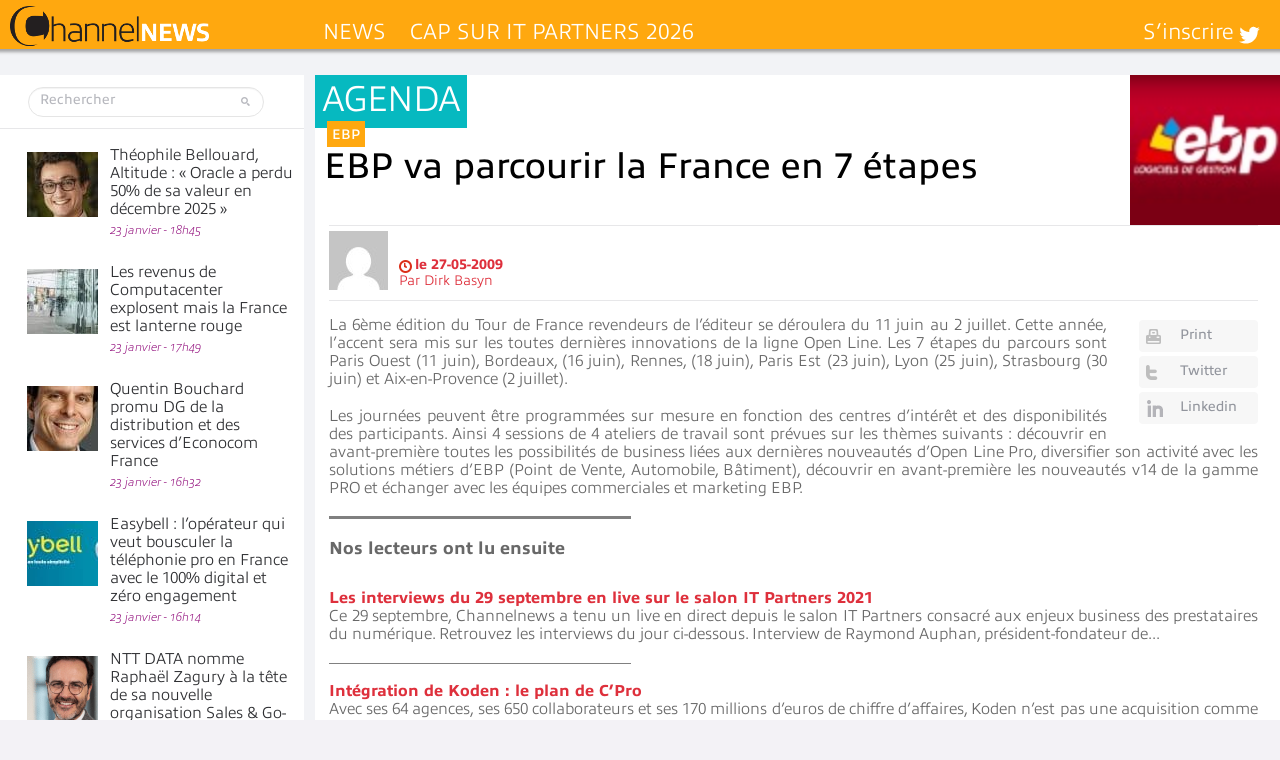

--- FILE ---
content_type: text/html; charset=UTF-8
request_url: https://www.channelnews.fr/wp-admin/admin-ajax.php?action=bawpvc-ajax-counter&p=3394&n=1
body_size: -27
content:
 (2729)